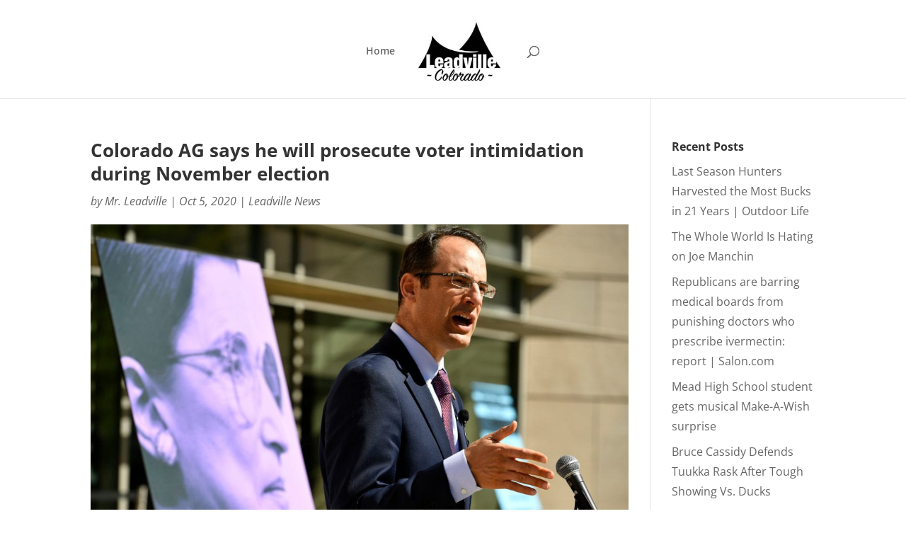

--- FILE ---
content_type: text/html; charset=utf-8
request_url: https://www.google.com/recaptcha/api2/aframe
body_size: 264
content:
<!DOCTYPE HTML><html><head><meta http-equiv="content-type" content="text/html; charset=UTF-8"></head><body><script nonce="711vag_SPlisOlv602cuQg">/** Anti-fraud and anti-abuse applications only. See google.com/recaptcha */ try{var clients={'sodar':'https://pagead2.googlesyndication.com/pagead/sodar?'};window.addEventListener("message",function(a){try{if(a.source===window.parent){var b=JSON.parse(a.data);var c=clients[b['id']];if(c){var d=document.createElement('img');d.src=c+b['params']+'&rc='+(localStorage.getItem("rc::a")?sessionStorage.getItem("rc::b"):"");window.document.body.appendChild(d);sessionStorage.setItem("rc::e",parseInt(sessionStorage.getItem("rc::e")||0)+1);localStorage.setItem("rc::h",'1769095247317');}}}catch(b){}});window.parent.postMessage("_grecaptcha_ready", "*");}catch(b){}</script></body></html>